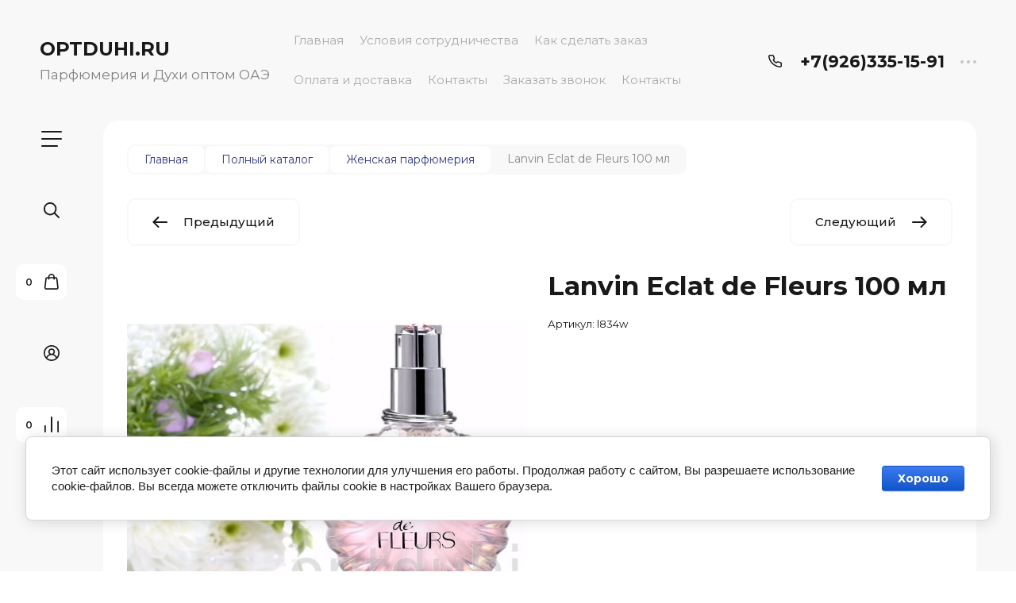

--- FILE ---
content_type: text/javascript
request_url: https://counter.megagroup.ru/a24c0792211c55dba57668b789596573.js?r=&s=1280*720*24&u=https%3A%2F%2Foptduhi.ru%2Fview-all-products-in-shop.html%2Fproduct%2Flanvin-eclat-de-fleurs-100-ml&t=Lanvin%20Eclat%20de%20Fleurs%20100%20%D0%BC%D0%BB&fv=0,0&en=1&rld=0&fr=0&callback=_sntnl1769915151276&1769915151276
body_size: 85
content:
//:1
_sntnl1769915151276({date:"Sun, 01 Feb 2026 03:05:51 GMT", res:"1"})